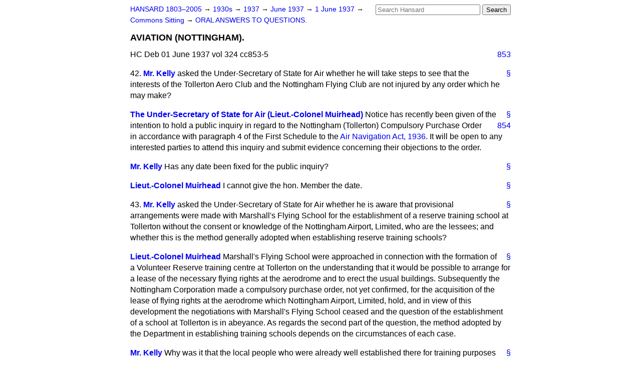

--- FILE ---
content_type: text/html
request_url: https://api.parliament.uk/historic-hansard/commons/1937/jun/01/aviation-nottingham
body_size: 3765
content:
<!doctype html>
<html lang='en-GB'>
  <head>
    <meta charset='utf-8' />
    <title>AVIATION (NOTTINGHAM). (Hansard, 1 June 1937)</title>
    <meta author='UK Parliament' />
    <meta content='51ff727eff55314a' name='y_key' />
    <link href='https://www.parliament.uk/site-information/copyright/' rel='copyright' />
    <meta content='Hansard, House of Commons, House of Lords, Parliament, UK, House of Commons sitting' name='keywords' />
    <meta content='AVIATION (NOTTINGHAM). (Hansard, 1 June 1937)' name='description' />
    <link href="../../../../stylesheets/screen.css" media="screen" rel="stylesheet" title="Default" type="text/css" />
    <link href="../../../../stylesheets/print.css" media="print" rel="stylesheet" type="text/css" />
  <script type="text/javascript">
  var appInsights=window.appInsights||function(a){
    function b(a){c[a]=function(){var b=arguments;c.queue.push(function(){c[a].apply(c,b)})}}var c={config:a},d=document,e=window;setTimeout(function(){var b=d.createElement("script");b.src=a.url||"https://az416426.vo.msecnd.net/scripts/a/ai.0.js",d.getElementsByTagName("script")[0].parentNode.appendChild(b)});try{c.cookie=d.cookie}catch(a){}c.queue=[];for(var f=["Event","Exception","Metric","PageView","Trace","Dependency"];f.length;)b("track"+f.pop());if(b("setAuthenticatedUserContext"),b("clearAuthenticatedUserContext"),b("startTrackEvent"),b("stopTrackEvent"),b("startTrackPage"),b("stopTrackPage"),b("flush"),!a.disableExceptionTracking){f="onerror",b("_"+f);var g=e[f];e[f]=function(a,b,d,e,h){var i=g&&g(a,b,d,e,h);return!0!==i&&c["_"+f](a,b,d,e,h),i}}return c
    }({
        instrumentationKey:"c0960a0f-30ad-4a9a-b508-14c6a4f61179",
        cookieDomain:".parliament.uk"
    });
    
  window.appInsights=appInsights,appInsights.queue&&0===appInsights.queue.length&&appInsights.trackPageView();
</script></head>
  <body id='hansard-millbanksytems-com'>
    <div id='header'>
      <div class='search-help'><a href="../../../../search">Search Help</a></div>
            <form action='../../../../search' id='search' method='get' rel='search'>
        <input size='24' title='Access key: S' accesskey='s' name='query' id='search-query' type='search' placeholder='Search Hansard' autosave='hansard.millbanksystems.com' results='10' value='' >
        <input type='submit' value='Search' >
      </form>

      <div id='nav'>
        <a href="../../../../index.html" id="home" rel="home">HANSARD 1803&ndash;2005</a>
        &rarr;
                <a class='sitting-decade' href='../../../../sittings/1930s'>
          1930s
        </a>
         &rarr;
        <a class='sitting-year' href='../../../../sittings/1937/'>
          1937
        </a>
         &rarr;
        <a class='sitting-month' href='../../../../sittings/1937/jun/'>
          June 1937
        </a>
         &rarr;
        <a class='sitting-day' href='../../../../sittings/1937/jun/01'>
          1 June 1937
        </a>

        &rarr;
                <a href='../../../../sittings/1937/jun/01#commons' rel='directory up'>
          Commons Sitting
        </a>
         &rarr;
        <a href="oral-answers-to-questions">ORAL ANSWERS TO QUESTIONS.</a>

      </div>
      <h1 class='title'>AVIATION (NOTTINGHAM).</h1>
    </div>
    <div class='house-of-commons-sitting' id='content'>
      
      <cite class='section'>HC Deb 01 June 1937 vol 324 cc853-5</cite>
      <a class='permalink column-permalink' id='column_853' title='Col. 853 &mdash; HC Deb 01 June 1937 vol 324 c853' name='column_853' href='aviation-nottingham#column_853' rel='bookmark'>853</a>
      <div class='hentry member_contribution' id='S5CV0324P0-02727'>
        <a name='S5CV0324P0_19370601_HOC_208'>  </a>
        <blockquote cite='https://api.parliament.uk/historic-hansard/people/mr-william-kelly' class='contribution_text entry-content'>
          <a class='speech-permalink permalink' href='aviation-nottingham#S5CV0324P0_19370601_HOC_208' title='Link to this speech by Mr William Kelly' rel='bookmark'>&sect;</a>
          <span class='question_no'>42.</span>
          <cite class='member author entry-title'><a href="/historic-hansard/people/mr-william-kelly" title="Mr William Kelly">Mr. Kelly</a></cite>
          <p class='first-para'>
            asked the Under-Secretary of State for Air whether he will take steps to see that the interests of the Tollerton Aero Club and the Nottingham Flying Club are not injured by any order which he may make?
          </p>
        </blockquote>
      </div>
      
      <div class='hentry member_contribution' id='S5CV0324P0-02728'>
        <a name='S5CV0324P0_19370601_HOC_209'>  </a>
        <blockquote cite='https://api.parliament.uk/historic-hansard/people/lieut-colonel-anthony-muirhead' class='contribution_text entry-content'>
          <a class='speech-permalink permalink' href='aviation-nottingham#S5CV0324P0_19370601_HOC_209' title='Link to this speech by Lieut-Colonel Anthony Muirhead' rel='bookmark'>&sect;</a>
          <cite class='member author entry-title'><a href="/historic-hansard/people/lieut-colonel-anthony-muirhead" title="Lieut-Colonel Anthony Muirhead">The Under-Secretary of State for Air (Lieut.-Colonel Muirhead)</a></cite>
          <p class='first-para'>
            Notice has recently been given of the intention to
            <a class='permalink column-permalink' id='column_854' title='Col. 854 &mdash; HC Deb 01 June 1937 vol 324 c854' name='column_854' href='aviation-nottingham#column_854' rel='bookmark'>854</a>
            hold a public inquiry in regard to the Nottingham (Tollerton) Compulsory Purchase Order in accordance with paragraph 4 of the First Schedule to the <a href="/historic-hansard/acts/air-navigation-act-1936">Air Navigation Act, 1936</a>. It will be open to any interested parties to attend this inquiry and submit evidence concerning their objections to the order.
          </p>
        </blockquote>
      </div>
      
      <div class='hentry member_contribution' id='S5CV0324P0-02729'>
        <a name='S5CV0324P0_19370601_HOC_210'>  </a>
        <blockquote cite='https://api.parliament.uk/historic-hansard/people/mr-william-kelly' class='contribution_text entry-content'>
          <a class='speech-permalink permalink' href='aviation-nottingham#S5CV0324P0_19370601_HOC_210' title='Link to this speech by Mr William Kelly' rel='bookmark'>&sect;</a>
          <cite class='member author entry-title'><a href="/historic-hansard/people/mr-william-kelly" title="Mr William Kelly">Mr. Kelly</a></cite>
          <p class='first-para'>
            Has any date been fixed for the public inquiry?
          </p>
        </blockquote>
      </div>
      
      <div class='hentry member_contribution' id='S5CV0324P0-02730'>
        <a name='S5CV0324P0_19370601_HOC_211'>  </a>
        <blockquote cite='https://api.parliament.uk/historic-hansard/people/lieut-colonel-anthony-muirhead' class='contribution_text entry-content'>
          <a class='speech-permalink permalink' href='aviation-nottingham#S5CV0324P0_19370601_HOC_211' title='Link to this speech by Lieut-Colonel Anthony Muirhead' rel='bookmark'>&sect;</a>
          <cite class='member author entry-title'><a href="/historic-hansard/people/lieut-colonel-anthony-muirhead" title="Lieut-Colonel Anthony Muirhead">Lieut.-Colonel Muirhead</a></cite>
          <p class='first-para'>
            I cannot give the hon. Member the date.
          </p>
        </blockquote>
      </div>
      
      <div class='hentry member_contribution' id='S5CV0324P0-02731'>
        <a name='S5CV0324P0_19370601_HOC_212'>  </a>
        <blockquote cite='https://api.parliament.uk/historic-hansard/people/mr-william-kelly' class='contribution_text entry-content'>
          <a class='speech-permalink permalink' href='aviation-nottingham#S5CV0324P0_19370601_HOC_212' title='Link to this speech by Mr William Kelly' rel='bookmark'>&sect;</a>
          <span class='question_no'>43.</span>
          <cite class='member author entry-title'><a href="/historic-hansard/people/mr-william-kelly" title="Mr William Kelly">Mr. Kelly</a></cite>
          <p class='first-para'>
            asked the Under-Secretary of State for Air whether he is aware that provisional arrangements were made with Marshall's Flying School for the establishment of a reserve training school at Tollerton without the consent or knowledge of the Nottingham Airport, Limited, who are the lessees; and whether this is the method generally adopted when establishing reserve training schools?
          </p>
        </blockquote>
      </div>
      
      <div class='hentry member_contribution' id='S5CV0324P0-02732'>
        <a name='S5CV0324P0_19370601_HOC_213'>  </a>
        <blockquote cite='https://api.parliament.uk/historic-hansard/people/lieut-colonel-anthony-muirhead' class='contribution_text entry-content'>
          <a class='speech-permalink permalink' href='aviation-nottingham#S5CV0324P0_19370601_HOC_213' title='Link to this speech by Lieut-Colonel Anthony Muirhead' rel='bookmark'>&sect;</a>
          <cite class='member author entry-title'><a href="/historic-hansard/people/lieut-colonel-anthony-muirhead" title="Lieut-Colonel Anthony Muirhead">Lieut.-Colonel Muirhead</a></cite>
          <p class='first-para'>
            Marshall's Flying School were approached in connection with the formation of a Volunteer Reserve training centre at Tollerton on the understanding that it would be possible to arrange for a lease of the necessary flying rights at the aerodrome and to erect the usual buildings. Subsequently the Nottingham Corporation made a compulsory purchase order, not yet confirmed, for the acquisition of the lease of flying rights at the aerodrome which Nottingham Airport, Limited, hold, and in view of this development the negotiations with Marshall's Flying School ceased and the question of the establishment of a school at Tollerton is in abeyance. As regards the second part of the question, the method adopted by the Department in establishing training schools depends on the circumstances of each case.
          </p>
        </blockquote>
      </div>
      
      <div class='hentry member_contribution' id='S5CV0324P0-02733'>
        <a name='S5CV0324P0_19370601_HOC_214'>  </a>
        <blockquote cite='https://api.parliament.uk/historic-hansard/people/mr-william-kelly' class='contribution_text entry-content'>
          <a class='speech-permalink permalink' href='aviation-nottingham#S5CV0324P0_19370601_HOC_214' title='Link to this speech by Mr William Kelly' rel='bookmark'>&sect;</a>
          <cite class='member author entry-title'><a href="/historic-hansard/people/mr-william-kelly" title="Mr William Kelly">Mr. Kelly</a></cite>
          <p class='first-para'>
            Why was it that the local people who were already well established there for training purposes were not asked to tender for the establishment of this flying school? Why was it that another school from a distance was brought in for that purpose, to the disadvantage of the local people?
          </p>
        </blockquote>
      </div>
      
      <div class='hentry member_contribution' id='S5CV0324P0-02734'>
        <a name='S5CV0324P0_19370601_HOC_215'>  </a>
        <blockquote cite='https://api.parliament.uk/historic-hansard/people/lieut-colonel-anthony-muirhead' class='contribution_text entry-content'>
          <a class='speech-permalink permalink' href='aviation-nottingham#S5CV0324P0_19370601_HOC_215' title='Link to this speech by Lieut-Colonel Anthony Muirhead' rel='bookmark'>&sect;</a>
          <cite class='member author entry-title'><a href="/historic-hansard/people/lieut-colonel-anthony-muirhead" title="Lieut-Colonel Anthony Muirhead">Lieut.-Colonel Muirhead</a></cite>
          <p class='first-para'>
            Not until the negotiations started for taking over the ground from the Nottingham Corporation was it discovered that the Nottingham airport were the lessees. Actually, the
            
            <a class='permalink column-permalink' id='column_855' title='Col. 855 &mdash; HC Deb 01 June 1937 vol 324 c855' name='column_855' href='aviation-nottingham#column_855' rel='bookmark'>855</a>
            people who are to be asked to establish a training school must depend on whom the Secretary of State thinks are fit and proper persons.
          </p>
        </blockquote>
      </div>
      
      <div class='hentry member_contribution' id='S5CV0324P0-02735'>
        <a name='S5CV0324P0_19370601_HOC_216'>  </a>
        <blockquote cite='https://api.parliament.uk/historic-hansard/people/mr-william-kelly' class='contribution_text entry-content'>
          <a class='speech-permalink permalink' href='aviation-nottingham#S5CV0324P0_19370601_HOC_216' title='Link to this speech by Mr William Kelly' rel='bookmark'>&sect;</a>
          <span class='question_no'>58.</span>
          <cite class='member author entry-title'><a href="/historic-hansard/people/mr-william-kelly" title="Mr William Kelly">Mr. Kelly</a></cite>
          <p class='first-para'>
            asked the Minister of Health the price paid by the Nottingham City Council for the land adjoining the aerodrome at Tollerton; and what was the rateable value of this land at the time of purchase?
          </p>
        </blockquote>
      </div>
      
      <div class='hentry member_contribution' id='S5CV0324P0-02736'>
        <a name='S5CV0324P0_19370601_HOC_217'>  </a>
        <blockquote cite='https://api.parliament.uk/historic-hansard/people/mr-robert-bernays' class='contribution_text entry-content'>
          <a class='speech-permalink permalink' href='aviation-nottingham#S5CV0324P0_19370601_HOC_217' title='Link to this speech by Mr Robert Bernays' rel='bookmark'>&sect;</a>
          <cite class='member author entry-title'><a href="/historic-hansard/people/mr-robert-bernays" title="Mr Robert Bernays">The Parliamentary Secretary to the Ministry of Health (Mr. Bernays)</a></cite>
          <p class='first-para'>
            The price was &#x00A3;14,157 for 322 acres. As the land was agricultural, it had no rateable value.
          </p>
        </blockquote>
      </div>
      
      <div class='hentry member_contribution' id='S5CV0324P0-02737'>
        <a name='S5CV0324P0_19370601_HOC_218'>  </a>
        <blockquote cite='https://api.parliament.uk/historic-hansard/people/mr-william-kelly' class='contribution_text entry-content'>
          <a class='speech-permalink permalink' href='aviation-nottingham#S5CV0324P0_19370601_HOC_218' title='Link to this speech by Mr William Kelly' rel='bookmark'>&sect;</a>
          <cite class='member author entry-title'><a href="/historic-hansard/people/mr-william-kelly" title="Mr William Kelly">Mr. Kelly</a></cite>
          <p class='first-para'>
            Can the hon. Member say when this transaction took place and when approval was given by the Minister?
          </p>
        </blockquote>
      </div>
      
      <div class='hentry member_contribution' id='S5CV0324P0-02738'>
        <a name='S5CV0324P0_19370601_HOC_219'>  </a>
        <blockquote cite='https://api.parliament.uk/historic-hansard/people/mr-robert-bernays' class='contribution_text entry-content'>
          <a class='speech-permalink permalink' href='aviation-nottingham#S5CV0324P0_19370601_HOC_219' title='Link to this speech by Mr Robert Bernays' rel='bookmark'>&sect;</a>
          <cite class='member author entry-title'><a href="/historic-hansard/people/mr-robert-bernays" title="Mr Robert Bernays">Mr. Bernays</a></cite>
          <p class='first-para'>
            I understand that the price was recommended by the district valuer, and that my right hon. Friend gave his decision on 14th April.
          </p>
        </blockquote>
      </div>
      <ol class='xoxo'>
        
      </ol>
      
      <div id='section-navigation'>        <div id='previous-section'>Back to
        <a href='league-of-nations-burma' rel='prev'>
          LEAGUE OF NATIONS (BURMA).
        </a>
        </div>
        <div id='next-section'>Forward to
        <a href='unemployment' rel='next'>
          UNEMPLOYMENT.
        </a>
        </div>
</div>
    </div>
    <div id='footer'>
      <p><a href="../../../../typos">Noticed a typo?</a> | <a href='mailto:data@parliament.uk' target='_BLANK' title='Opens a new page'>Report other issues</a> | <a href='https://www.parliament.uk/site-information/copyright/' rel='copyright' id='copyright'>&copy UK Parliament</a></p>
      <script type='text/javascript'>
        var gaJsHost = (("https:" == document.location.protocol) ? "https://ssl." : "http://www.");
        document.write(unescape("%3Cscript src='" + gaJsHost + "google-analytics.com/ga.js' type='text/javascript'%3E%3C/script%3E"));
      </script>
      <script type='text/javascript'>
        var pageTracker = _gat._getTracker("UA-3110135-1");
        pageTracker._initData();
        
      </script>
    </div>
  <script>(function(){function c(){var b=a.contentDocument||a.contentWindow.document;if(b){var d=b.createElement('script');d.innerHTML="window.__CF$cv$params={r:'9be9a7bd19cb9de8',t:'MTc2ODUyNTAwOS4wMDAwMDA='};var a=document.createElement('script');a.nonce='';a.src='/cdn-cgi/challenge-platform/scripts/jsd/main.js';document.getElementsByTagName('head')[0].appendChild(a);";b.getElementsByTagName('head')[0].appendChild(d)}}if(document.body){var a=document.createElement('iframe');a.height=1;a.width=1;a.style.position='absolute';a.style.top=0;a.style.left=0;a.style.border='none';a.style.visibility='hidden';document.body.appendChild(a);if('loading'!==document.readyState)c();else if(window.addEventListener)document.addEventListener('DOMContentLoaded',c);else{var e=document.onreadystatechange||function(){};document.onreadystatechange=function(b){e(b);'loading'!==document.readyState&&(document.onreadystatechange=e,c())}}}})();</script></body>
</html>
